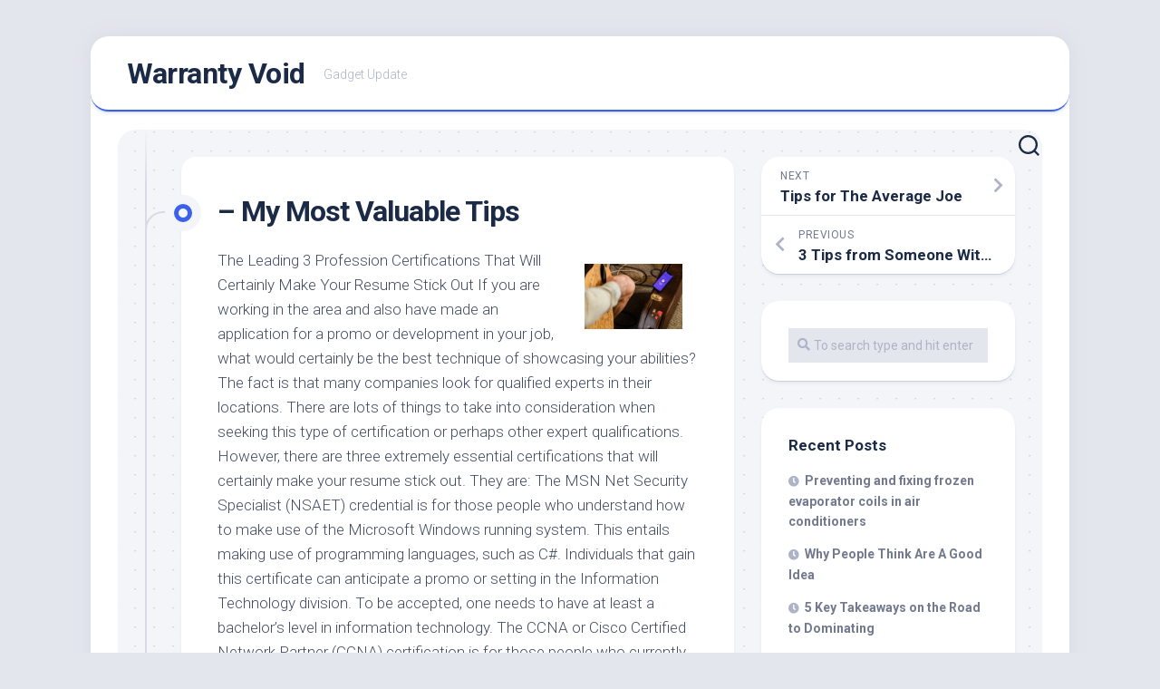

--- FILE ---
content_type: text/html; charset=UTF-8
request_url: http://www.warrantyvoid.us/my-most-valuable-tips-4/
body_size: 9130
content:
<!DOCTYPE html> 
<html class="no-js" lang="en-US">

<head>
	<meta charset="UTF-8">
	<meta name="viewport" content="width=device-width, initial-scale=1.0">
	<link rel="profile" href="https://gmpg.org/xfn/11">
		<link rel="pingback" href="http://www.warrantyvoid.us/xmlrpc.php">
		
	<title>&#8211; My Most Valuable Tips &#8211; Warranty Void</title>
<script>document.documentElement.className = document.documentElement.className.replace("no-js","js");</script>
<link rel='dns-prefetch' href='//fonts.googleapis.com' />
<link rel='dns-prefetch' href='//s.w.org' />
<link rel="alternate" type="application/rss+xml" title="Warranty Void &raquo; Feed" href="http://www.warrantyvoid.us/feed/" />
<link rel="alternate" type="application/rss+xml" title="Warranty Void &raquo; Comments Feed" href="http://www.warrantyvoid.us/comments/feed/" />
<link rel="alternate" type="application/rss+xml" title="Warranty Void &raquo; &#8211; My Most Valuable Tips Comments Feed" href="http://www.warrantyvoid.us/my-most-valuable-tips-4/feed/" />
		<script type="text/javascript">
			window._wpemojiSettings = {"baseUrl":"https:\/\/s.w.org\/images\/core\/emoji\/11\/72x72\/","ext":".png","svgUrl":"https:\/\/s.w.org\/images\/core\/emoji\/11\/svg\/","svgExt":".svg","source":{"concatemoji":"http:\/\/www.warrantyvoid.us\/wp-includes\/js\/wp-emoji-release.min.js?ver=5.0.22"}};
			!function(e,a,t){var n,r,o,i=a.createElement("canvas"),p=i.getContext&&i.getContext("2d");function s(e,t){var a=String.fromCharCode;p.clearRect(0,0,i.width,i.height),p.fillText(a.apply(this,e),0,0);e=i.toDataURL();return p.clearRect(0,0,i.width,i.height),p.fillText(a.apply(this,t),0,0),e===i.toDataURL()}function c(e){var t=a.createElement("script");t.src=e,t.defer=t.type="text/javascript",a.getElementsByTagName("head")[0].appendChild(t)}for(o=Array("flag","emoji"),t.supports={everything:!0,everythingExceptFlag:!0},r=0;r<o.length;r++)t.supports[o[r]]=function(e){if(!p||!p.fillText)return!1;switch(p.textBaseline="top",p.font="600 32px Arial",e){case"flag":return s([55356,56826,55356,56819],[55356,56826,8203,55356,56819])?!1:!s([55356,57332,56128,56423,56128,56418,56128,56421,56128,56430,56128,56423,56128,56447],[55356,57332,8203,56128,56423,8203,56128,56418,8203,56128,56421,8203,56128,56430,8203,56128,56423,8203,56128,56447]);case"emoji":return!s([55358,56760,9792,65039],[55358,56760,8203,9792,65039])}return!1}(o[r]),t.supports.everything=t.supports.everything&&t.supports[o[r]],"flag"!==o[r]&&(t.supports.everythingExceptFlag=t.supports.everythingExceptFlag&&t.supports[o[r]]);t.supports.everythingExceptFlag=t.supports.everythingExceptFlag&&!t.supports.flag,t.DOMReady=!1,t.readyCallback=function(){t.DOMReady=!0},t.supports.everything||(n=function(){t.readyCallback()},a.addEventListener?(a.addEventListener("DOMContentLoaded",n,!1),e.addEventListener("load",n,!1)):(e.attachEvent("onload",n),a.attachEvent("onreadystatechange",function(){"complete"===a.readyState&&t.readyCallback()})),(n=t.source||{}).concatemoji?c(n.concatemoji):n.wpemoji&&n.twemoji&&(c(n.twemoji),c(n.wpemoji)))}(window,document,window._wpemojiSettings);
		</script>
		<style type="text/css">
img.wp-smiley,
img.emoji {
	display: inline !important;
	border: none !important;
	box-shadow: none !important;
	height: 1em !important;
	width: 1em !important;
	margin: 0 .07em !important;
	vertical-align: -0.1em !important;
	background: none !important;
	padding: 0 !important;
}
</style>
<link rel='stylesheet' id='wp-block-library-css'  href='http://www.warrantyvoid.us/wp-includes/css/dist/block-library/style.min.css?ver=5.0.22' type='text/css' media='all' />
<link rel='stylesheet' id='blogstream-style-css'  href='http://www.warrantyvoid.us/wp-content/themes/blogstream/style.css?ver=5.0.22' type='text/css' media='all' />
<style id='blogstream-style-inline-css' type='text/css'>
body { font-family: "Roboto", Arial, sans-serif; }

</style>
<link rel='stylesheet' id='blogstream-responsive-css'  href='http://www.warrantyvoid.us/wp-content/themes/blogstream/responsive.css?ver=5.0.22' type='text/css' media='all' />
<link rel='stylesheet' id='blogstream-font-awesome-css'  href='http://www.warrantyvoid.us/wp-content/themes/blogstream/fonts/all.min.css?ver=5.0.22' type='text/css' media='all' />
<link rel='stylesheet' id='roboto-css'  href='//fonts.googleapis.com/css?family=Roboto%3A400%2C300italic%2C300%2C400italic%2C700&#038;subset=latin%2Clatin-ext&#038;ver=5.0.22' type='text/css' media='all' />
<script type='text/javascript' src='http://www.warrantyvoid.us/wp-includes/js/jquery/jquery.js?ver=1.12.4'></script>
<script type='text/javascript' src='http://www.warrantyvoid.us/wp-includes/js/jquery/jquery-migrate.min.js?ver=1.4.1'></script>
<script type='text/javascript' src='http://www.warrantyvoid.us/wp-content/themes/blogstream/js/slick.min.js?ver=5.0.22'></script>
<link rel='https://api.w.org/' href='http://www.warrantyvoid.us/wp-json/' />
<link rel="EditURI" type="application/rsd+xml" title="RSD" href="http://www.warrantyvoid.us/xmlrpc.php?rsd" />
<link rel="wlwmanifest" type="application/wlwmanifest+xml" href="http://www.warrantyvoid.us/wp-includes/wlwmanifest.xml" /> 
<link rel='prev' title='3  Tips from Someone With Experience' href='http://www.warrantyvoid.us/3-tips-from-someone-with-experience-4/' />
<link rel='next' title='Tips for The Average Joe' href='http://www.warrantyvoid.us/tips-for-the-average-joe-6/' />
<meta name="generator" content="WordPress 5.0.22" />
<link rel="canonical" href="http://www.warrantyvoid.us/my-most-valuable-tips-4/" />
<link rel='shortlink' href='http://www.warrantyvoid.us/?p=394' />
<link rel="alternate" type="application/json+oembed" href="http://www.warrantyvoid.us/wp-json/oembed/1.0/embed?url=http%3A%2F%2Fwww.warrantyvoid.us%2Fmy-most-valuable-tips-4%2F" />
<link rel="alternate" type="text/xml+oembed" href="http://www.warrantyvoid.us/wp-json/oembed/1.0/embed?url=http%3A%2F%2Fwww.warrantyvoid.us%2Fmy-most-valuable-tips-4%2F&#038;format=xml" />
<!-- MagenetMonetization V: 1.0.29.2--><!-- MagenetMonetization 1 --><!-- MagenetMonetization 1.1 --><style id="kirki-inline-styles"></style></head>

<body class="post-template-default single single-post postid-394 single-format-standard col-2cl full-width logged-out">


<a class="skip-link screen-reader-text" href="#page">Skip to content</a>

<div id="wrapper">

	<div id="header-sticky">
		<header id="header" class="hide-on-scroll-down nav-menu-dropdown-left">

			<div class="pad group">

				<p class="site-title"><a href="http://www.warrantyvoid.us/" rel="home">Warranty Void</a></p>
									<p class="site-description">Gadget Update</p>
								
																	
			</div>
			
		</header><!--/#header-->
	</div><!--/#header-sticky-->

	<div id="header-bottom" class="group">
	
				
				
					<div class="search-trap-focus">
				<button class="toggle-search" data-target=".search-trap-focus">
					<svg class="svg-icon" id="svg-search" aria-hidden="true" role="img" focusable="false" xmlns="http://www.w3.org/2000/svg" width="23" height="23" viewBox="0 0 23 23"><path d="M38.710696,48.0601792 L43,52.3494831 L41.3494831,54 L37.0601792,49.710696 C35.2632422,51.1481185 32.9839107,52.0076499 30.5038249,52.0076499 C24.7027226,52.0076499 20,47.3049272 20,41.5038249 C20,35.7027226 24.7027226,31 30.5038249,31 C36.3049272,31 41.0076499,35.7027226 41.0076499,41.5038249 C41.0076499,43.9839107 40.1481185,46.2632422 38.710696,48.0601792 Z M36.3875844,47.1716785 C37.8030221,45.7026647 38.6734666,43.7048964 38.6734666,41.5038249 C38.6734666,36.9918565 35.0157934,33.3341833 30.5038249,33.3341833 C25.9918565,33.3341833 22.3341833,36.9918565 22.3341833,41.5038249 C22.3341833,46.0157934 25.9918565,49.6734666 30.5038249,49.6734666 C32.7048964,49.6734666 34.7026647,48.8030221 36.1716785,47.3875844 C36.2023931,47.347638 36.2360451,47.3092237 36.2726343,47.2726343 C36.3092237,47.2360451 36.347638,47.2023931 36.3875844,47.1716785 Z" transform="translate(-20 -31)"></path></svg>
					<svg class="svg-icon" id="svg-close" aria-hidden="true" role="img" focusable="false" xmlns="http://www.w3.org/2000/svg" width="23" height="23" viewBox="0 0 16 16"><polygon fill="" fill-rule="evenodd" points="6.852 7.649 .399 1.195 1.445 .149 7.899 6.602 14.352 .149 15.399 1.195 8.945 7.649 15.399 14.102 14.352 15.149 7.899 8.695 1.445 15.149 .399 14.102"></polygon></svg>
				</button>
				<div class="search-expand">
					<div class="search-expand-inner">
						<form method="get" class="searchform themeform" action="http://www.warrantyvoid.us/">
	<div>
		<input type="text" class="search" name="s" onblur="if(this.value=='')this.value='To search type and hit enter';" onfocus="if(this.value=='To search type and hit enter')this.value='';" value="To search type and hit enter" />
	</div>
</form>					</div>
				</div>
			</div>
				
	</div><!--/#header-bottom-->

	<div id="wrapper-inner">

				
		<div class="container" id="page">
			<div class="container-inner">			
				<div class="main">
					<div class="main-inner group">

<div class="content">
	
	<div class="entry-wrap">
	
			<article id="post-394" class="wrap-entry-line post-394 post type-post status-publish format-standard hentry category-technology">	
			
			<div class="entry-line">
				<div class="entry-line-inner">
					<div class="entry-line-bullet">
						<div class="entry-line-bullet-inner"></div>
					</div>
				</div>
			</div>
			
			<div class="post-wrapper entry-line-entry group">
				<header class="entry-header group">
					<h1 class="entry-title">&#8211; My Most Valuable Tips</h1>
				</header>
				<div class="entry-media">
																				</div>
				<div class="entry-content">
					<div class="entry themeform">	
						<p><img src="https://images.unsplash.com/photo-1593697725343-cd7ddd4fc6c0?crop=entropy&amp;cs=tinysrgb&amp;fit=max&amp;fm=jpg&amp;ixid=MnwzNjUyOXwwfDF8c2VhcmNofDE0fHxtYWtpbmclMjBhJTIwcmVzdW1lfGVufDB8fHx8MTYyMzk5NzY4NQ&amp;ixlib=rb-1.2.1&amp;q=80&amp;w=1080" style="width:108px;float:right;margin:1em" />The Leading 3 Profession Certifications That Will Certainly Make Your Resume Stick Out If you are working in the area and also have made an application for a promo or development in your job, what would certainly be the best technique of showcasing your abilities? The fact is that many companies look for qualified experts in their locations. There are lots of things to take into consideration when seeking this type of certification or perhaps other expert qualifications. However, there are three extremely essential certifications that will certainly make your resume stick out. They are: The MSN Net Security Specialist (NSAET) credential is for those people who understand how to make use of the Microsoft Windows running system. This entails making use of programming languages, such as C#. Individuals that gain this certificate can anticipate a promo or setting in the Information Technology division. To be accepted, one needs to have at least a bachelor&#8217;s level in information technology. The CCNA or Cisco Certified Network Partner (CCNA) certification is for those people who currently have some experience with networking. For those who already work, this three-time test can show to be very advantageous. Those who make this accreditation can anticipate a good salary and job improvement opportunities. The CCNP or the Computer System Networking Professional (CCNP) certification is a terrific selection for those that already work. With this certification, individuals are able to end up being certified network specialists or designers. These individuals may additionally want help with troubleshooting as well as fixing networks. The third accreditation is from the CCNA. Nevertheless, it is different than both previous accreditations. The CCNA is for those that already contend the very least a diploma in computer technology. With this three-time examination, people can still do the fundamental functions of networking, such as dealing with networks, establishing networks, fixing, identifying and addressing network problems. Individuals that earn this accreditation can anticipate higher income and better employment possibility. View here for more info. Since you know about the 3 most popular accreditations today, what should you do to prepare? Well, if you&#8217;re still on task looking for, the CCNA is probably the very best option. <a href="http://www.warrantyvoid.us/what-almost-no-one-knows-about-3">Click here for more</a> info. If you&#8217;re currently utilized, the CCCP or the CCNP is the best one for you. And also if you wish to additionally improve your abilities as well as expertise, consider taking among the various other 2 certifications. Read more here on this <a href="https://making-a-resume.my-free.website/blog/post/716312/the-leading-3-occupation-certifications-that-will-certainly-make-your-resume-stick-out">page</a> to discover more about this product. When it concerns finding out what the leading 3 career accreditations are today, you&#8217;ll definitely find what you&#8217;re seeking on the web. Click this homepage to learn more about this service.</p>
												<div class="clear"></div>
																		
					</div><!--/.entry-->
				</div>
				
			</div>
			
			<div class="entry-meta group">
				<div class="entry-meta-inner">
					<span class="posted-on">January 29, 2023</span>
					<span class="byline">by <span class="author"><a href="http://www.warrantyvoid.us/author/warrantyvoid/" title="Posts by warrantyvoid" rel="author">warrantyvoid</a></span></span>
					<span class="entry-category"><a href="http://www.warrantyvoid.us/category/technology/" rel="category tag">Technology</a></span>
											<a class="entry-comments" href="http://www.warrantyvoid.us/my-most-valuable-tips-4/#respond"><i class="fas fa-comment"></i><span>0</span></a>
									</div>
			</div>
			
			<div class="post-wrapper entry-line-entry group">
				<div class="entry-footer group">

										
					
					

<h4 class="heading">
	<i class="fas fa-hand-point-right"></i>You may also like...</h4>

<ul class="related-posts group">
	
		<li class="related">
		<article class="related-post">

			<div class="related-thumbnail">
				<a href="http://www.warrantyvoid.us/on-my-rationale-explained-2/">
											<img src="http://www.warrantyvoid.us/wp-content/themes/blogstream/img/thumb-medium.png" alt="On : My Rationale Explained" />
																								</a>
			</div><!--/.post-thumbnail-->
			
			<div class="related-inner">
				
				<h4 class="related-title">
					<a href="http://www.warrantyvoid.us/on-my-rationale-explained-2/" rel="bookmark">On : My Rationale Explained</a>
				</h4><!--/.post-title-->
			
			</div><!--/.related-inner-->

		</article>
	</li><!--/.related-->
		<li class="related">
		<article class="related-post">

			<div class="related-thumbnail">
				<a href="http://www.warrantyvoid.us/if-you-think-you-understand-then-this-might-change-your-mind-4/">
											<img src="http://www.warrantyvoid.us/wp-content/themes/blogstream/img/thumb-medium.png" alt="If You Think You Understand , Then This Might Change Your Mind" />
																								</a>
			</div><!--/.post-thumbnail-->
			
			<div class="related-inner">
				
				<h4 class="related-title">
					<a href="http://www.warrantyvoid.us/if-you-think-you-understand-then-this-might-change-your-mind-4/" rel="bookmark">If You Think You Understand , Then This Might Change Your Mind</a>
				</h4><!--/.post-title-->
			
			</div><!--/.related-inner-->

		</article>
	</li><!--/.related-->
		<li class="related">
		<article class="related-post">

			<div class="related-thumbnail">
				<a href="http://www.warrantyvoid.us/overwhelmed-by-the-complexity-of-this-may-help/">
											<img src="http://www.warrantyvoid.us/wp-content/themes/blogstream/img/thumb-medium.png" alt="Overwhelmed by the Complexity of ? This May Help" />
																								</a>
			</div><!--/.post-thumbnail-->
			
			<div class="related-inner">
				
				<h4 class="related-title">
					<a href="http://www.warrantyvoid.us/overwhelmed-by-the-complexity-of-this-may-help/" rel="bookmark">Overwhelmed by the Complexity of ? This May Help</a>
				</h4><!--/.post-title-->
			
			</div><!--/.related-inner-->

		</article>
	</li><!--/.related-->
		
</ul><!--/.post-related-->

					
					
<div id="comments" class="themeform">
	
	
					<!-- comments open, no comments -->
			
		
		<div id="respond" class="comment-respond">
		<h3 id="reply-title" class="comment-reply-title">Leave a Reply <small><a rel="nofollow" id="cancel-comment-reply-link" href="/my-most-valuable-tips-4/#respond" style="display:none;">Cancel reply</a></small></h3>			<form action="http://www.warrantyvoid.us/wp-comments-post.php" method="post" id="commentform" class="comment-form">
				<p class="comment-notes"><span id="email-notes">Your email address will not be published.</span> Required fields are marked <span class="required">*</span></p><p class="comment-form-comment"><label for="comment">Comment</label> <textarea id="comment" name="comment" cols="45" rows="8" maxlength="65525" required="required"></textarea></p><p class="comment-form-author"><label for="author">Name <span class="required">*</span></label> <input id="author" name="author" type="text" value="" size="30" maxlength="245" required='required' /></p>
<p class="comment-form-email"><label for="email">Email <span class="required">*</span></label> <input id="email" name="email" type="text" value="" size="30" maxlength="100" aria-describedby="email-notes" required='required' /></p>
<p class="comment-form-url"><label for="url">Website</label> <input id="url" name="url" type="text" value="" size="30" maxlength="200" /></p>
<p class="form-submit"><input name="submit" type="submit" id="submit" class="submit" value="Post Comment" /> <input type='hidden' name='comment_post_ID' value='394' id='comment_post_ID' />
<input type='hidden' name='comment_parent' id='comment_parent' value='0' />
</p>
			<!-- Anti-spam Reloaded plugin wordpress.org/plugins/anti-spam-reloaded/ -->
			<p class="antispamrel-group" style="clear: both;">
				<label>Current ye<span style="display: none;">ignore me</span>@r<span class="required">*</span>
				</label>
				<input type="hidden" name="antspmrl-a" class="antispamrel-control-a" value="2026" />
				<input type="text" name="antspmrl-q" class="antispamrel-control-q" value="2" autocomplete="off" />
			</p>
			<p class="antispamrel-group" style="display: none;">
				<label>Leave this field empty</label>
				<input type="text" name="antspmrl-e-email-url-website" class="antispamrel-control-e" value="" autocomplete="off" />
			</p>
					</form>
			</div><!-- #respond -->
	
</div><!--/#comments-->					
				</div>
			</div>

		</article><!--/.post-->
		
	</div>
	
</div><!--/.content-->

<!-- MagenetMonetization 4 -->
	<div class="sidebar s1">

		<div class="sidebar-content">
		
						
				<ul class="post-nav group">
		<li class="next"><a href="http://www.warrantyvoid.us/tips-for-the-average-joe-6/" rel="next"><i class="fas fa-chevron-right"></i><strong>Next</strong> <span>Tips for The Average Joe</span></a></li>
		<li class="previous"><a href="http://www.warrantyvoid.us/3-tips-from-someone-with-experience-4/" rel="prev"><i class="fas fa-chevron-left"></i><strong>Previous</strong> <span>3  Tips from Someone With Experience</span></a></li>
	</ul>

			<!-- MagenetMonetization 5 --><div id="search-2" class="widget widget_search"><form method="get" class="searchform themeform" action="http://www.warrantyvoid.us/">
	<div>
		<input type="text" class="search" name="s" onblur="if(this.value=='')this.value='To search type and hit enter';" onfocus="if(this.value=='To search type and hit enter')this.value='';" value="To search type and hit enter" />
	</div>
</form></div><!-- MagenetMonetization 5 -->		<div id="recent-posts-2" class="widget widget_recent_entries">		<h3 class="group"><span>Recent Posts</span></h3>		<ul>
											<li>
					<a href="http://www.warrantyvoid.us/preventing-and-fixing-frozen-evaporator-coils-in-air-conditioners/">Preventing and fixing frozen evaporator coils in air conditioners</a>
									</li>
											<li>
					<a href="http://www.warrantyvoid.us/why-people-think-are-a-good-idea-19/">Why People Think  Are A Good Idea</a>
									</li>
											<li>
					<a href="http://www.warrantyvoid.us/5-key-takeaways-on-the-road-to-dominating-17/">5 Key Takeaways on the Road to Dominating</a>
									</li>
											<li>
					<a href="http://www.warrantyvoid.us/what-has-changed-recently-with-17/">What Has Changed Recently With ?</a>
									</li>
											<li>
					<a href="http://www.warrantyvoid.us/news-for-this-month-21/">News For This Month:</a>
									</li>
					</ul>
		</div><!-- MagenetMonetization 5 --><div id="archives-2" class="widget widget_archive"><h3 class="group"><span>Archives</span></h3>		<ul>
			<li><a href='http://www.warrantyvoid.us/2025/11/'>November 2025</a></li>
	<li><a href='http://www.warrantyvoid.us/2025/04/'>April 2025</a></li>
	<li><a href='http://www.warrantyvoid.us/2025/03/'>March 2025</a></li>
	<li><a href='http://www.warrantyvoid.us/2025/02/'>February 2025</a></li>
	<li><a href='http://www.warrantyvoid.us/2025/01/'>January 2025</a></li>
	<li><a href='http://www.warrantyvoid.us/2024/12/'>December 2024</a></li>
	<li><a href='http://www.warrantyvoid.us/2023/05/'>May 2023</a></li>
	<li><a href='http://www.warrantyvoid.us/2023/04/'>April 2023</a></li>
	<li><a href='http://www.warrantyvoid.us/2023/03/'>March 2023</a></li>
	<li><a href='http://www.warrantyvoid.us/2023/02/'>February 2023</a></li>
	<li><a href='http://www.warrantyvoid.us/2023/01/'>January 2023</a></li>
	<li><a href='http://www.warrantyvoid.us/2022/12/'>December 2022</a></li>
	<li><a href='http://www.warrantyvoid.us/2022/09/'>September 2022</a></li>
	<li><a href='http://www.warrantyvoid.us/2022/08/'>August 2022</a></li>
	<li><a href='http://www.warrantyvoid.us/2022/07/'>July 2022</a></li>
		</ul>
		</div><!-- MagenetMonetization 5 --><div id="categories-2" class="widget widget_categories"><h3 class="group"><span>Categories</span></h3>		<ul>
	<li class="cat-item cat-item-19"><a href="http://www.warrantyvoid.us/category/advertising-marketing/" >Advertising &amp; Marketing</a>
</li>
	<li class="cat-item cat-item-12"><a href="http://www.warrantyvoid.us/category/arts-entertainment/" >Arts &amp; Entertainment</a>
</li>
	<li class="cat-item cat-item-4"><a href="http://www.warrantyvoid.us/category/auto-motor/" >Auto &amp; Motor</a>
</li>
	<li class="cat-item cat-item-16"><a href="http://www.warrantyvoid.us/category/business-products-services/" >Business Products &amp; Services</a>
</li>
	<li class="cat-item cat-item-8"><a href="http://www.warrantyvoid.us/category/clothing-fashion/" >Clothing &amp; Fashion</a>
</li>
	<li class="cat-item cat-item-20"><a href="http://www.warrantyvoid.us/category/employment/" >Employment</a>
</li>
	<li class="cat-item cat-item-18"><a href="http://www.warrantyvoid.us/category/financial/" >Financial</a>
</li>
	<li class="cat-item cat-item-2"><a href="http://www.warrantyvoid.us/category/foods-culinary/" >Foods &amp; Culinary</a>
</li>
	<li class="cat-item cat-item-7"><a href="http://www.warrantyvoid.us/category/health-fitness/" >Health &amp; Fitness</a>
</li>
	<li class="cat-item cat-item-9"><a href="http://www.warrantyvoid.us/category/health-care-medical/" >Health Care &amp; Medical</a>
</li>
	<li class="cat-item cat-item-5"><a href="http://www.warrantyvoid.us/category/home-products-services/" >Home Products &amp; Services</a>
</li>
	<li class="cat-item cat-item-15"><a href="http://www.warrantyvoid.us/category/internet-services/" >Internet Services</a>
</li>
	<li class="cat-item cat-item-24"><a href="http://www.warrantyvoid.us/category/legal/" >Legal</a>
</li>
	<li class="cat-item cat-item-23"><a href="http://www.warrantyvoid.us/category/miscellaneous/" >Miscellaneous</a>
</li>
	<li class="cat-item cat-item-17"><a href="http://www.warrantyvoid.us/category/personal-product-services/" >Personal Product &amp; Services</a>
</li>
	<li class="cat-item cat-item-22"><a href="http://www.warrantyvoid.us/category/pets-animals/" >Pets &amp; Animals</a>
</li>
	<li class="cat-item cat-item-25"><a href="http://www.warrantyvoid.us/category/properties/" >Properties</a>
</li>
	<li class="cat-item cat-item-6"><a href="http://www.warrantyvoid.us/category/real-estate/" >Real Estate</a>
</li>
	<li class="cat-item cat-item-14"><a href="http://www.warrantyvoid.us/category/relationships/" >Relationships</a>
</li>
	<li class="cat-item cat-item-21"><a href="http://www.warrantyvoid.us/category/software/" >Software</a>
</li>
	<li class="cat-item cat-item-13"><a href="http://www.warrantyvoid.us/category/sports-athletics/" >Sports &amp; Athletics</a>
</li>
	<li class="cat-item cat-item-11"><a href="http://www.warrantyvoid.us/category/technology/" >Technology</a>
</li>
	<li class="cat-item cat-item-3"><a href="http://www.warrantyvoid.us/category/travel/" >Travel</a>
</li>
	<li class="cat-item cat-item-1"><a href="http://www.warrantyvoid.us/category/uncategorized/" >Uncategorized</a>
</li>
	<li class="cat-item cat-item-10"><a href="http://www.warrantyvoid.us/category/web-resources/" >Web Resources</a>
</li>
		</ul>
</div><!-- MagenetMonetization 5 --><!-- MagenetMonetization 5 --><!-- MagenetMonetization 5 --><!-- MagenetMonetization 5 --><!-- MagenetMonetization 5 --><div id="sape_tizer-2" class="widget advert_tizer"><script type="text/javascript">
<!--
var _acic={dataProvider:10};(function(){var e=document.createElement("script");e.type="text/javascript";e.async=true;e.src="https://www.acint.net/aci.js";var t=document.getElementsByTagName("script")[0];t.parentNode.insertBefore(e,t)})()
//-->
</script></div><!-- MagenetMonetization 5 -->			
		</div><!--/.sidebar-content-->
		
	</div><!--/.sidebar-->
	

<!-- wmm d -->					</div><!--/.main-inner-->
				</div><!--/.main-->	
			</div><!--/.container-inner-->
		</div><!--/.container-->
		
		<footer id="footer">
		
							
						
						
			<div id="footer-bottom">
				
				<a id="back-to-top" href="#"><i class="fas fa-angle-up"></i></a>
					
				<div class="pad group">
					
					<div class="grid one-full">
						
												
						<div id="copyright">
															<p>Warranty Void &copy; 2026. All Rights Reserved.</p>
													</div><!--/#copyright-->
						
												<div id="credit">
							<p>Powered by <a href="https://wordpress.org" rel="nofollow">WordPress</a>. Theme by <a href="http://alx.media" rel="nofollow">Alx</a>.</p>
						</div><!--/#credit-->
												
					</div>
					
					<div class="grid one-full">	
																								</div>
				
				</div><!--/.pad-->

			</div><!--/#footer-bottom-->

		</footer><!--/#footer-->
	
	</div><!--/#wrapper-inner-->
</div><!--/#wrapper-->

<script type='text/javascript' src='http://www.warrantyvoid.us/wp-content/plugins/anti-spam-reloaded/js/anti-spam.min.js?ver=6.4'></script>
<script type='text/javascript' src='http://www.warrantyvoid.us/wp-content/themes/blogstream/js/jquery.fitvids.js?ver=5.0.22'></script>
<script type='text/javascript' src='http://www.warrantyvoid.us/wp-content/themes/blogstream/js/jq-sticky-anything.min.js?ver=5.0.22'></script>
<script type='text/javascript' src='http://www.warrantyvoid.us/wp-content/themes/blogstream/js/scripts.js?ver=5.0.22'></script>
<script type='text/javascript' src='http://www.warrantyvoid.us/wp-includes/js/comment-reply.min.js?ver=5.0.22'></script>
<script type='text/javascript' src='http://www.warrantyvoid.us/wp-content/themes/blogstream/js/nav.js?ver=1673011579'></script>
<script type='text/javascript' src='http://www.warrantyvoid.us/wp-includes/js/wp-embed.min.js?ver=5.0.22'></script>
	<script>
	/(trident|msie)/i.test(navigator.userAgent)&&document.getElementById&&window.addEventListener&&window.addEventListener("hashchange",function(){var t,e=location.hash.substring(1);/^[A-z0-9_-]+$/.test(e)&&(t=document.getElementById(e))&&(/^(?:a|select|input|button|textarea)$/i.test(t.tagName)||(t.tabIndex=-1),t.focus())},!1);
	</script>
	<div class="mads-block"></div></body>
</html><div class="mads-block"></div>